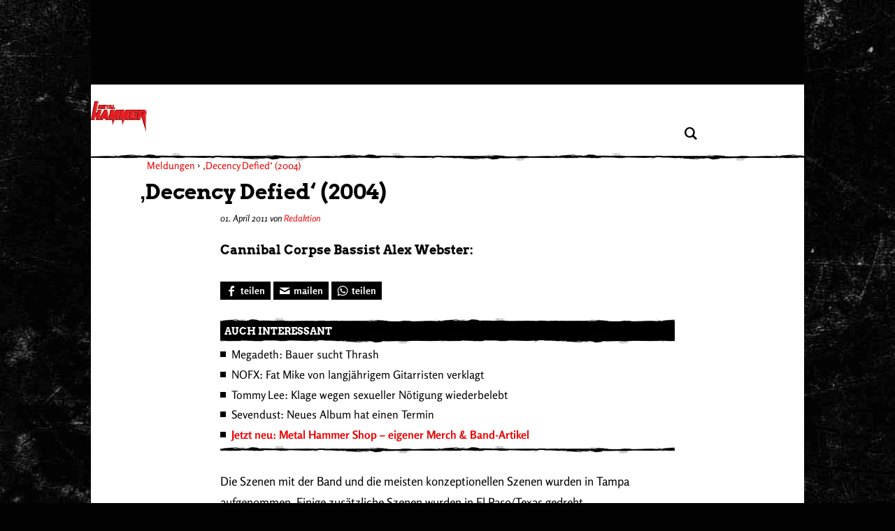

--- FILE ---
content_type: application/javascript
request_url: https://www.metal-hammer.de/wp-content/plugins/ms-wppl-embed-consent/dist/embed-consent.min.js?ver=1768767486
body_size: 2964
content:
(()=>{"use strict";var e={734:(e,n,t)=>{t.d(n,{A:()=>o});const o={socialLinks:{selector:'[data-type="social-bar"]',disabledSelectorClasses:[],disabledLinkClasses:["disabled"]},openPrivacyManagerLinkSelector:".privacymanager",openPrivacyManagerRevokeLinkSelector:".widerruf",siteId:33836}},874:(e,n,t)=>{t.d(n,{A:()=>o});const o={socialLinks:{selector:"ul.shariff-buttons, span.facebook-share-wrapper",disabledSelectorClasses:["gray-sociallink"],disabledLinkClasses:[]},openPrivacyManagerLinkSelector:".privacymanager",openPrivacyManagerRevokeLinkSelector:".widerruf",siteId:33836}}},n={};function t(o){var r=n[o];if(void 0!==r)return r.exports;var a=n[o]={exports:{}};return e[o](a,a.exports,t),a.exports}function o(e){return function(e){if(Array.isArray(e))return a(e)}(e)||function(e){if("undefined"!=typeof Symbol&&null!=e[Symbol.iterator]||null!=e["@@iterator"])return Array.from(e)}(e)||r(e)||function(){throw new TypeError("Invalid attempt to spread non-iterable instance.\nIn order to be iterable, non-array objects must have a [Symbol.iterator]() method.")}()}function r(e,n){if(e){if("string"==typeof e)return a(e,n);var t=Object.prototype.toString.call(e).slice(8,-1);return"Object"===t&&e.constructor&&(t=e.constructor.name),"Map"===t||"Set"===t?Array.from(e):"Arguments"===t||/^(?:Ui|I)nt(?:8|16|32)(?:Clamped)?Array$/.test(t)?a(e,n):void 0}}function a(e,n){(null==n||n>e.length)&&(n=e.length);for(var t=0,o=new Array(n);t<n;t++)o[t]=e[t];return o}t.d=(e,n)=>{for(var o in n)t.o(n,o)&&!t.o(e,o)&&Object.defineProperty(e,o,{enumerable:!0,get:n[o]})},t.o=(e,n)=>Object.prototype.hasOwnProperty.call(e,n);var i={config:{socialLinks:{selector:"",disabledSelectorClasses:[],disabledLinkClasses:[]},openPrivacyManagerLinkSelector:"",openPrivacyManagerRevokeLinkSelector:"",siteId:33836},allVendors:[],grantedVendors:[],socialConfig:{allVendors:[],allPurposes:{legitimateInterest:[],consent:[]}},eventName:"data-event-social-opt-in",initConfig:function(){"books"!==embedConsentLocalizeData.platformGroup?i.config=t(734).A:i.config=t(874).A},showEmbed:function(){var e=arguments.length>0&&void 0!==arguments[0]?arguments[0]:"all";("all"===e?document.querySelectorAll(".embed-placeholder__container"):document.querySelectorAll("div[vendor='"+e+"']")).forEach((function(e){var n=e.nextElementSibling;e.style.display="none",n.innerHTML=n.getAttribute("data-content"),n.querySelectorAll("script").forEach((function(e){var n=document.createElement("script");e.getAttributeNames().forEach((function(t){n.setAttribute(t,e.getAttribute(t))})),n.innerHTML=e.innerHTML;var t=e.parentNode;t.removeChild(e),t.appendChild(n)})),n.outerHTML=n.innerHTML}))},initVendorsConfig:function(e){if(i.socialConfig.allVendors.length)"function"==typeof e&&e();else{var n=embedConsentLocalizeData.embedPurposesIds.social.id,t={CONSENT:"consent",LEGITIMATE_INTEREST:"legitimateInterest"};fetch("https://cdn.privacy-mgmt.com/consent/tcfv2/vendor-list/vendor-purpose-mapping/?siteId=".concat(i.config.siteId)).then((function(e){return e.ok?e.json():Promise.reject})).then((function(o){o.forEach((function(e){i.allVendors[e.vendorId]=e;var o=e.categories;o.map((function(e){return e._id})).includes(n)&&(i.socialConfig.allVendors.includes(e.vendorId)||i.socialConfig.allVendors.push(e.vendorId),o.forEach((function(e){i.socialConfig.allPurposes[t[e.type]].includes(e._id)||i.socialConfig.allPurposes[t[e.type]].push(e._id)})))})),"function"==typeof e&&e()}))}},socialPurposeGrantGiven:function(){return i.socialConfig.allVendors.every((function(e){return i.grantedVendors.includes(e)}))},getVendors:function(e){__tcfapi("getCustomVendorConsents",2,(function(n,t){if(t){var o=n.grants,a=i.grantedVendors?i.grantedVendors:[];i.grantedVendors=[];for(var s=0,c=Object.entries(o);s<c.length;s++){var l=(u=c[s],f=2,function(e){if(Array.isArray(e))return e}(u)||function(e,n){var t=null==e?null:"undefined"!=typeof Symbol&&e[Symbol.iterator]||e["@@iterator"];if(null!=t){var o,r,a,i,s=[],c=!0,l=!1;try{if(a=(t=t.call(e)).next,0===n){if(Object(t)!==t)return;c=!1}else for(;!(c=(o=a.call(t)).done)&&(s.push(o.value),s.length!==n);c=!0);}catch(e){l=!0,r=e}finally{try{if(!c&&null!=t.return&&(i=t.return(),Object(i)!==i))return}finally{if(l)throw r}}return s}}(u,f)||r(u,f)||function(){throw new TypeError("Invalid attempt to destructure non-iterable instance.\nIn order to be iterable, non-array objects must have a [Symbol.iterator]() method.")}()),d=l[0];l[1].vendorGrant?(i.grantedVendors.push(d),i.showEmbed(d)):a.includes(d)}i.initVendorsConfig((function(){i.socialPurposeGrantGiven()&&(i.enableSocialLinks(),i.unwrapFacebookShare()),"function"==typeof e&&e()}))}var u,f}))},showPrivacyManager:function(e){e.preventDefault(),window._sp_.gdpr.loadPrivacyManagerModal(embedConsentLocalizeData.privacyManagerId)},showSocialOptInBanner:function(e){e.preventDefault();var n=document.querySelector("div.social-sharing-popup__container");n&&(n.style.display="block")},closeSocialOptInBanner:function(){var e=document.querySelector("div.social-sharing-popup__container");e&&(e.style.display="none")},addEventOpenPMLink:function(){document.querySelectorAll(i.config.openPrivacyManagerLinkSelector).forEach((function(e){e.addEventListener("click",i.showPrivacyManager)}))},addEventOpenPMRevokeLink:function(){document.querySelectorAll(i.config.openPrivacyManagerRevokeLinkSelector).forEach((function(e){e.addEventListener("click",(function(e){e.preventDefault(),window.widerrufActionInProgress=!0,console.log("Widerruf action started - page reload prevention enabled"),"function"==typeof __tcfapi?__tcfapi("postRejectAll",2,(function(e,n){n?(console.log("Successfully denied all consents",e),i.grantedVendors&&i.grantedVendors.length>0&&(i.grantedVendors=[])):console.error("Failed to deny all consents",e),window._sp_&&window._sp_.gdpr&&window._sp_.gdpr.loadPrivacyManagerModal(embedConsentLocalizeData.privacyManagerRevokeId),setTimeout((function(){window.widerrufActionInProgress=!1,console.log("Widerruf action completed - page reload prevention disabled")}),2e3)})):(console.error("TCF API not available"),window._sp_&&window._sp_.gdpr&&window._sp_.gdpr.loadPrivacyManagerModal(embedConsentLocalizeData.privacyManagerRevokeId),setTimeout((function(){window.widerrufActionInProgress=!1}),1e3))}))}))},postSocialConsent:function(){__tcfapi("postCustomConsent",2,(function(e,n){n&&i.socialConfig.allVendors.forEach((function(e){i.grantedVendors.includes(e)||i.grantedVendors.push(e)}))}),i.socialConfig.allVendors,i.socialConfig.allPurposes.consent,i.socialConfig.allPurposes.legitimateInterest)},showSocialContents:function(){i.socialConfig.allVendors.forEach((function(e){i.showEmbed(e)}))},enableSocialLinks:function(){document.querySelectorAll(i.config.socialLinks.selector).forEach((function(e){var n;e.hasAttribute(i.eventName)&&((n=e.classList).remove.apply(n,o(i.config.socialLinks.disabledSelectorClasses)),e.removeEventListener("click",i.showSocialOptInBanner),e.style.removeProperty("cursor"),e.removeAttribute(i.eventName),e.querySelectorAll("a[data-href]").forEach((function(e){var n;e.style.pointerEvents="auto",e.removeAttribute("aria-disabled"),e.removeAttribute("tabindex"),(n=e.classList).remove.apply(n,o(i.config.socialLinks.disabledLinkClasses)),e.setAttribute("href",e.getAttribute("data-href")),e.removeAttribute("data-href")})),e.querySelectorAll("button").forEach((function(e){e.disabled=!1})))}))},disableSocialLinks:function(){document.querySelectorAll(i.config.socialLinks.selector).forEach((function(e){var n;e.hasAttribute(i.eventName)||((n=e.classList).add.apply(n,o(i.config.socialLinks.disabledSelectorClasses)),e.addEventListener("click",i.showSocialOptInBanner),e.setAttribute(i.eventName,"true"),e.style.cursor="pointer",e.querySelectorAll("a:not([data-href])").forEach((function(e){var n;e.onclick=null,e.style.pointerEvents="none",e.setAttribute("aria-disabled","true"),e.setAttribute("tabindex","-1"),e.setAttribute("data-href",e.href),e.removeAttribute("href"),(n=e.classList).add.apply(n,o(i.config.socialLinks.disabledLinkClasses))})),e.querySelectorAll("button").forEach((function(e){e.disabled=!0})))}))},wrapFacebookShare:function(){document.querySelectorAll("span.facebook-share").forEach((function(e){var n=document.createElement("span");n.classList.add("facebook-share-wrapper"),e.parentNode.insertBefore(n,e),n.appendChild(e),e.style.pointerEvents="none"}))},unwrapFacebookShare:function(){document.querySelectorAll("span.facebook-share").forEach((function(e){e.style.pointerEvents="auto"}))},socialConsentGiven:function(){i.initVendorsConfig((function(){i.postSocialConsent(),i.showSocialContents(),i.closeSocialOptInBanner(),i.unwrapFacebookShare(),i.enableSocialLinks()}))},giveVendorConsent:function(e){var n=e.target.parentElement.getAttribute("vendor");i.initVendorsConfig((function(){i.postVendorConsent(n)}))},postVendorConsent:function(e){var n=i.allVendors[e].categories;__tcfapi("postCustomConsent",2,(function(n,t){t&&(i.showEmbed(e),i.grantedVendors.includes(e)||i.grantedVendors.push(e))}),[e],n.filter((function(e){return"CONSENT"===e.type})).map((function(e){return e._id})),n.filter((function(e){return"LEGITIMATE_INTEREST"===e.type})).map((function(e){return e._id})))}};const s=i;var c=function(){document.querySelectorAll("button.embed-placeholder__button.social, button.social-sharing-popup__button--accept").forEach((function(e){"true"!==e.getAttribute("listener")&&(e.addEventListener("click",s.socialConsentGiven),e.setAttribute("listener","true"))})),document.querySelectorAll("button.embed-placeholder__button:not(.social)").forEach((function(e){"true"!==e.getAttribute("listener")&&(e.addEventListener("click",s.giveVendorConsent),e.setAttribute("listener","true"))}))};document.addEventListener("updatedEmbedConsent",(function(){s.socialPurposeGrantGiven()?s.enableSocialLinks():s.disableSocialLinks(),s.grantedVendors.forEach((function(e){s.showEmbed(e)})),c()})),window.addEventListener("load",(function(){s.initConfig(),s.wrapFacebookShare(),s.disableSocialLinks(),__tcfapi("addEventListener",2,(function(e,n){n&&("tcloaded"!==e.eventStatus&&"useractioncomplete"!==e.eventStatus||(console.log("Sourcepoint Event Listener:",e.eventStatus),s.getVendors()))})),c(),document.querySelectorAll("a.embed-placeholder__text-link.embed-placeholder__link-vendor-list, a.social-sharing-popup__description--pm-link").forEach((function(e){e.addEventListener("click",s.showPrivacyManager)})),document.querySelectorAll("button.social-sharing-popup__button--close").forEach((function(e){e.addEventListener("click",s.closeSocialOptInBanner)})),s.addEventOpenPMLink(),s.addEventOpenPMRevokeLink()}))})();